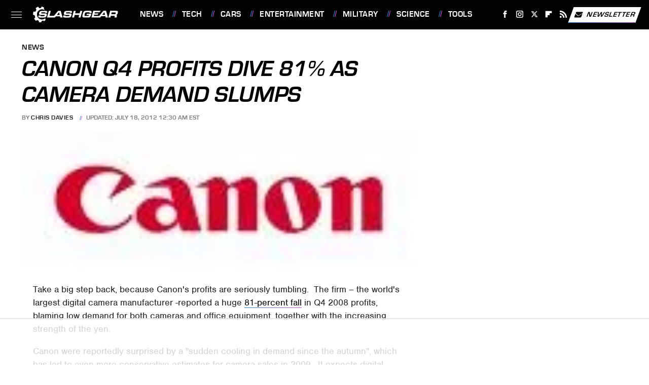

--- FILE ---
content_type: text/html
request_url: https://api.intentiq.com/profiles_engine/ProfilesEngineServlet?at=39&mi=10&dpi=936734067&pt=17&dpn=1&iiqidtype=2&iiqpcid=388d40c6-15ee-4eb0-b2f2-83e6ee176602&iiqpciddate=1769145541184&pcid=97c57fcb-0fb5-4537-a35c-9a9ff4ab778c&idtype=3&gdpr=0&japs=false&jaesc=0&jafc=0&jaensc=0&jsver=0.33&testGroup=A&source=pbjs&ABTestingConfigurationSource=group&abtg=A&vrref=https%3A%2F%2Fwww.slashgear.com
body_size: 54
content:
{"abPercentage":97,"adt":1,"ct":2,"isOptedOut":false,"data":{"eids":[]},"dbsaved":"false","ls":true,"cttl":86400000,"abTestUuid":"g_620c0958-cbfa-48c8-84b6-a76c13ea8d00","tc":9,"sid":-1801098511}

--- FILE ---
content_type: text/html; charset=utf-8
request_url: https://www.google.com/recaptcha/api2/aframe
body_size: 269
content:
<!DOCTYPE HTML><html><head><meta http-equiv="content-type" content="text/html; charset=UTF-8"></head><body><script nonce="tp9PZzJFGTF1wqHF06zTjw">/** Anti-fraud and anti-abuse applications only. See google.com/recaptcha */ try{var clients={'sodar':'https://pagead2.googlesyndication.com/pagead/sodar?'};window.addEventListener("message",function(a){try{if(a.source===window.parent){var b=JSON.parse(a.data);var c=clients[b['id']];if(c){var d=document.createElement('img');d.src=c+b['params']+'&rc='+(localStorage.getItem("rc::a")?sessionStorage.getItem("rc::b"):"");window.document.body.appendChild(d);sessionStorage.setItem("rc::e",parseInt(sessionStorage.getItem("rc::e")||0)+1);localStorage.setItem("rc::h",'1769145548430');}}}catch(b){}});window.parent.postMessage("_grecaptcha_ready", "*");}catch(b){}</script></body></html>

--- FILE ---
content_type: text/plain
request_url: https://rtb.openx.net/openrtbb/prebidjs
body_size: -223
content:
{"id":"556bc5f1-4534-4b35-bcbb-c6ae0a76e544","nbr":0}

--- FILE ---
content_type: text/plain; charset=UTF-8
request_url: https://at.teads.tv/fpc?analytics_tag_id=PUB_17002&tfpvi=&gdpr_consent=&gdpr_status=22&gdpr_reason=220&ccpa_consent=&sv=prebid-v1
body_size: 56
content:
ZTk3NjhiOTAtODZlMy00MGEzLWFmODctMDE5YWJlNDZiZDc4Iy05LTI=

--- FILE ---
content_type: text/plain
request_url: https://rtb.openx.net/openrtbb/prebidjs
body_size: -84
content:
{"id":"ff43b824-e71a-4755-842b-2bfa630dafdf","nbr":0}

--- FILE ---
content_type: text/plain
request_url: https://rtb.openx.net/openrtbb/prebidjs
body_size: -223
content:
{"id":"dc382785-59ff-465f-a482-a003b9212490","nbr":0}

--- FILE ---
content_type: text/plain
request_url: https://rtb.openx.net/openrtbb/prebidjs
body_size: -223
content:
{"id":"7802c986-169b-4d82-8c90-ef3d58f16c91","nbr":0}

--- FILE ---
content_type: text/plain; charset=utf-8
request_url: https://ads.adthrive.com/http-api/cv2
body_size: 4510
content:
{"om":["00xbjwwl","07qjzu81","07s9rhht","088iw0y0","0929nj63","0a8iramy","0p5m22mv","0pvspoxl","0qgg9yx1","0r31j41j","0sm4lr19","0tgj3gqz","0y0basn0","1","10011/168b08762f91180e1df5cf476e12f4b7","10011/9672585b071c2a9ae11a9d0550b3f4fe","10310289136970_462615644","10310289136970_462792978","10ua7afe","11142692","11509227","1185:1610326728","11896988","119_6200711","12010080","12010084","12010088","12168663","12169133","12171164","12219634","12310204638_704001885","124686_86","124843_10","124844_23","124848_8","12r5iucs","13be5de6-8b08-4fae-90ea-cebd0147cc82","1606221","1610326728","1610338926","1611092","17_23391269","17_24104648","17_24632116","17_24767213","17_24767215","17_24767249","1891/84813","1891/84814","1ca6o4s6","1fc77df0-f49b-4a08-b17c-6e8bb578dab4","1ktgrre1","1zx7wzcw","202d4qe7","206_262594","206_549410","2132:45327624","2132:45327625","2132:46028068","2132:46036511","2179:581121500461316663","2249:567996566","2249:650628539","2249:650628582","2249:691094602","2249:703330140","2249:703670433","2249:704001885","2307:0hly8ynw","2307:0pvspoxl","2307:0r31j41j","2307:0tgj3gqz","2307:2rhihii2","2307:3zvv1o7w","2307:4etfwvf1","2307:5my41lud","2307:6enswd6h","2307:6neo1qsd","2307:794di3me","2307:7fmk89yf","2307:7xb3th35","2307:7yj1wi4i","2307:8orkh93v","2307:9ign6cx0","2307:9w5l00h3","2307:a566o9hb","2307:b5e77p2y","2307:edkk1gna","2307:fqeh4hao","2307:gdh74n5j","2307:h0cw921b","2307:hl4tvc28","2307:hlx2b72j","2307:hswgcqif","2307:jd035jgw","2307:kuzv8ufm","2307:kz8629zd","2307:lo5w2f9z","2307:m6rbrf6z","2307:oj70mowv","2307:okk10oc5","2307:ouycdkmq","2307:plth4l1a","2307:r5pphbep","2307:rdwfobyr","2307:s2ahu2ae","2307:tp9pafvo","2307:vkqnyng8","2307:x0lc61jh","2307:xau90hsg","2409_15064_70_85445193","2409_15064_70_85809034","2409_15064_70_85809040","2409_25495_176_CR52092920","2409_25495_176_CR52092923","2409_25495_176_CR52150651","2409_25495_176_CR52153848","2409_25495_176_CR52153849","2409_25495_176_CR52175340","2409_25495_176_CR52178316","2409_25495_176_CR52186411","245500990","248493037","248493046","25_53v6aquw","25_m2n177jy","25_op9gtamy","25_yi6qlg3p","2636_1101777_7764-1036209","2676:85987385","2676:86434477","2676:86739704","27157563","2715_9888_262594","2760:176_CR52092956","2760:176_CR52175340","28u7c6ez","29414696","29414711","2_206_554471","2ivtu6ed","2jjp1phz","2pu0gomp","2rhihii2","306_24767215","306_24767217","308_125203_17","308_125204_13","31809564","33107047","3335_25247_700109379","3335_25247_700109391","33608492","34018583","3490:CR52092923","3490:CR52178325","3490:CR52223725","3646_185414_T26335189","3658_15032_fevt4ewx","3658_15078_fqeh4hao","3658_155735_plth4l1a","3658_17846_w9acs111","3658_18008_hswgcqif","3658_18152_nrlkfmof","3658_608642_5s8wi8hf","3658_83553_t4zab46q","381513943572","3LMBEkP-wis","3a19xks2","3aptpnuj","3gmymj0g","3hkzqiet","3k7yez81","3v2n6fcp","3xh2cwy9","409_216388","409_216416","409_225983","409_227223","409_227224","409_228363","42604842","43616106","44023623","44629254","4714_18819_BXHDSNYQOJEBDIOTKT4DSN","4714_18819_GSGIW6B5JRCX7DEHAVSTVQ","47370256","481703827","485027845327","48673556","48700649","487951","4aqwokyz","4etfwvf1","4lrf5n54","4npk06v9","4tgls8cg","4z9jua9x","4zai8e8t","501420","50fdb223-b5b6-4fee-a088-c2a5c3f5d943","51372434","522_119_6200711","52321874","53945116","53v6aquw","54386905","54779847","55090456","5510:83nfuwzv","5510:cymho2zs","5510:kecbwzbd","5510:m6t1h1z5","5510:mznp7ktv","5510:ouycdkmq","5510:quk7w53j","5510:y4hjcn9o","55116643","55726028","557_409_216596","557_409_220139","557_409_220169","557_409_220343","557_409_220366","557_409_223589","557_409_223599","557_409_228055","557_409_230714","558_93_12r5iucs","558_93_hswgcqif","558_93_vkqnyng8","56018481","5626560399","5726507757","59856354","5iujftaz","5s2988wi8hf","5s8wi8hf","5ubl7njm","5xupul6k","60825627","61213159","61311040","61524915","61526215","61900466","61916211","61916223","61916225","61916229","61916233","61916243","61926845","61932920","61932933","61945704","6226505239","6226507991","6226508011","6226518723","6226527055","6226528743","6226530649","6250_66552_1114488823","627309156","627309159","627506494","628015148","628086965","628222860","628360582","628444259","628444349","628444433","628444439","628456310","628456379","628456382","628622163","628622166","628622172","628622178","628622241","628622244","628622247","628683371","628687043","628687157","628687463","628789927","628803013","628841673","629007394","629009180","629167998","629168001","629168010","629168565","629171196","629171202","629255550","629350437","62976224","630137823","63063274","63079495","63092407","630928655","63100589","63t6qg56","651637459","6547_67916_SzPPODHFRM0Gbzs8BBMm","6547_67916_bs8I0HwtcMjbJwy5nc0B","6547_67916_cxppgRi4aIlE70VP0DBI","6547_67916_hi4mqmYjUqmefk7aPqDC","6547_67916_nm6dbfDp8XFWn62dJJkq","6547_67916_qzcfr3p7pU2R2pv5ZB4B","659216891404","663293625","663293761","665280126","680_99480_700109379","680_99480_700109389","680_99480_700109391","684492634","690_99485_1610326628","694906156","697525780","698493106","6neo1qsd","6pamm6b8","700109389","700109399","705115233","705115263","705115442","705115523","705116861","705117050","705119942","705127202","705177193","705182653","705406734","706320056","70_86128402","724272994705","7354_138543_85445179","7354_138543_85808988","74243_74_17416812","74_17416808","7732580","77gj3an4","7928574","7969_149355_42072323","7969_149355_42984839","7969_149355_46039891","7969_149355_46039897","7969_149355_46039908","7exo1dkh","7f298mk89yf","7fdb39zj","7fmk89yf","7siwzlwt","7vplnmf7","7xb3th35","7yj1wi4i","8134491","8152859","8152878","8152879","81n93wxs","81x4dv6q","85392610","85702055","86434096","8b5u826e","8ghp0k6o","8ixbaby8","8u2upl8r","9046785","9057/0328842c8f1d017570ede5c97267f40d","9057/211d1f0fa71d1a58cabee51f2180e38f","90_12552078","937e5def-0e51-4496-a7d5-8e392d785c13","9632594","98xzy0ek","9ign6cx0","9nex8xyd","9rvsrrn1","9t6gmxuz","9uox3d6i","9w5l00h3","_P-zIIc5ugE","a0oxacu8","a24l6iop","a2uqytjp","a566o9hb","a7wye4jw","a7zjih1h","ag5h5euo","aqiiztpw","aw234wxi","b5e77p2y","bd5xg6f6","bn278v80","bqnn0d18","bu0fzuks","byhpa0k9","c1dt8zmk","c1u7ixf4","c25t9p0u","c7i6r1q4","clca5z2o","cmpalw5s","cr-3qfgu0fxu9vd","cr-3qfgu0fxuatj","cr-aawz2m4rubwj","cr-aawz2m7uubwj","cr-aawz3f0wubwj","cr-aawz3f2tubwj","cr-aawz3f3yubwj","cr-b36v89xyu9vd","cr-b36v89xyuatj","cr-b36v89xyubwe","cr-f6puwm2y27tf1","cr-lg354l2uvergv2","cv0h9mrv","d87ut8qg","d8fce756-c148-4ca5-bfe3-720af02bca9f","daw00eve","db2hkibo","dfru8eib","dmoplxrm","dsugp5th","duxvs448","e2c76his","e4zt08h4","eb9vjo1r","ed298kk1gna","edkk1gna","f109a7d1-7b20-4677-a26b-f3e9b59b09ed","fcn2zae1","fevt4ewx","fhvuatu6","fj3srhfo","fj5atwid","fjp0ceax","fk23o2nm","fq298eh4hao","fqeh4hao","fybdgtuw","fypjkbk7","g4kw4fir","ge4000vb","ge4kwk32","ge9r69g3","gptg4zsl","h0cw921b","h0zwvskc","h4x8d2p8","heyp82hb","hffavbt7","hl4tvc28","hlx2b72j","hqz7anxg","hrwidqo8","hswgcqif","hueqprai","i2aglcoy","i90isgt0","iiu0wq3s","ipnvu7pa","ixtrvado","j0kdpkgx","j39smngx","jci9uj40","jd035jgw","jsmsbpnw","kitf0w2f","kk2985768bd","klqiditz","knoebx5v","ksrdc5dk","kxyuk60y","kz8629zd","kzcm6qrp","l1keero7","l2j3rq3s","l2s786m6","l4mj1tyl","l7bvynpy","lmkhu9q3","lyop61rm","m6rbrf6z","m6t1h1z5","mdhhxn07","mmr74uc4","ndestypq","nmrms1vr","np9yfx64","nrlkfmof","o4jf439x","ogw1ezqo","oj70mowv","ouycdkmq","oz31jrd0","phlvi7up","pi9dvb89","pkydekxi","pl298th4l1a","plth4l1a","poc1p809","pq3cgxj4","qcc2fw62","qe3j7nn0","qxyinqse","r3co354x","r5pphbep","r747h5eh","ra3bwev9","rcfcy8ae","rdwfobyr","roeo100w","rqjox9xh","ru0ypmd1","s2298ahu2ae","s2ahu2ae","se298ill0x0","seill0x0","szng7r8g","t2dlmwva","t4zab46q","t5kb9pme","t8qogbhp","ti0s3bz3","tp9pafvo","u3i8n6ef","u3oyi6bb","u690dg05","ubjltf5y","uf7vbcrs","uhebin5g","ujqkqtnh","uq0uwbbh","uqph5v76","usle8ijx","utberk8n","uvn7tvga","uvzw7l54","uykfdhoc","vdcb5d4i","ven7pu1c","vj7hzkpp","vkqnyng8","vmn1juoe","w3ez2pdd","w9acs111","wcxo4um9","wf4ip8ib","wfxqcwx7","wt0wmo2s","x420t9me","x716iscu","xa298u90hsg","xau90hsg","xdaezn6y","xjq9sbpc","xson3pvm","y51tr986","yass8yy7","yi6qlg3p","zep75yl2","ziox91q0","zq298ekf0vj","zvdz58bk","zz298nndanq","7979132","7979135"],"pmp":[],"adomains":["123notices.com","1md.org","about.bugmd.com","acelauncher.com","adameve.com","akusoli.com","allyspin.com","askanexpertonline.com","atomapplications.com","bassbet.com","betsson.gr","biz-zone.co","bizreach.jp","braverx.com","bubbleroom.se","bugmd.com","buydrcleanspray.com","byrna.com","capitaloneshopping.com","clarifion.com","combatironapparel.com","controlcase.com","convertwithwave.com","cotosen.com","countingmypennies.com","cratedb.com","croisieurope.be","cs.money","dallasnews.com","definition.org","derila-ergo.com","dhgate.com","dhs.gov","displate.com","easyprint.app","easyrecipefinder.co","fabpop.net","familynow.club","fla-keys.com","folkaly.com","g123.jp","gameswaka.com","getbugmd.com","getconsumerchoice.com","getcubbie.com","gowavebrowser.co","gowdr.com","gransino.com","grosvenorcasinos.com","guard.io","hero-wars.com","holts.com","instantbuzz.net","itsmanual.com","jackpotcitycasino.com","justanswer.com","justanswer.es","la-date.com","lightinthebox.com","liverrenew.com","local.com","lovehoney.com","lulutox.com","lymphsystemsupport.com","manualsdirectory.org","meccabingo.com","medimops.de","mensdrivingforce.com","millioner.com","miniretornaveis.com","mobiplus.me","myiq.com","national-lottery.co.uk","naturalhealthreports.net","nbliver360.com","nikke-global.com","nordicspirit.co.uk","nuubu.com","onlinemanualspdf.co","original-play.com","outliermodel.com","paperela.com","paradisestays.site","parasiterelief.com","peta.org","photoshelter.com","plannedparenthood.org","playvod-za.com","printeasilyapp.com","printwithwave.com","profitor.com","quicklearnx.com","quickrecipehub.com","rakuten-sec.co.jp","rangeusa.com","refinancegold.com","robocat.com","royalcaribbean.com","saba.com.mx","shift.com","simple.life","spinbara.com","systeme.io","taboola.com","tackenberg.de","temu.com","tenfactorialrocks.com","theoceanac.com","topaipick.com","totaladblock.com","usconcealedcarry.com","vagisil.com","vegashero.com","vegogarden.com","veryfast.io","viewmanuals.com","viewrecipe.net","votervoice.net","vuse.com","wavebrowser.co","wavebrowserpro.com","weareplannedparenthood.org","xiaflex.com","yourchamilia.com"]}